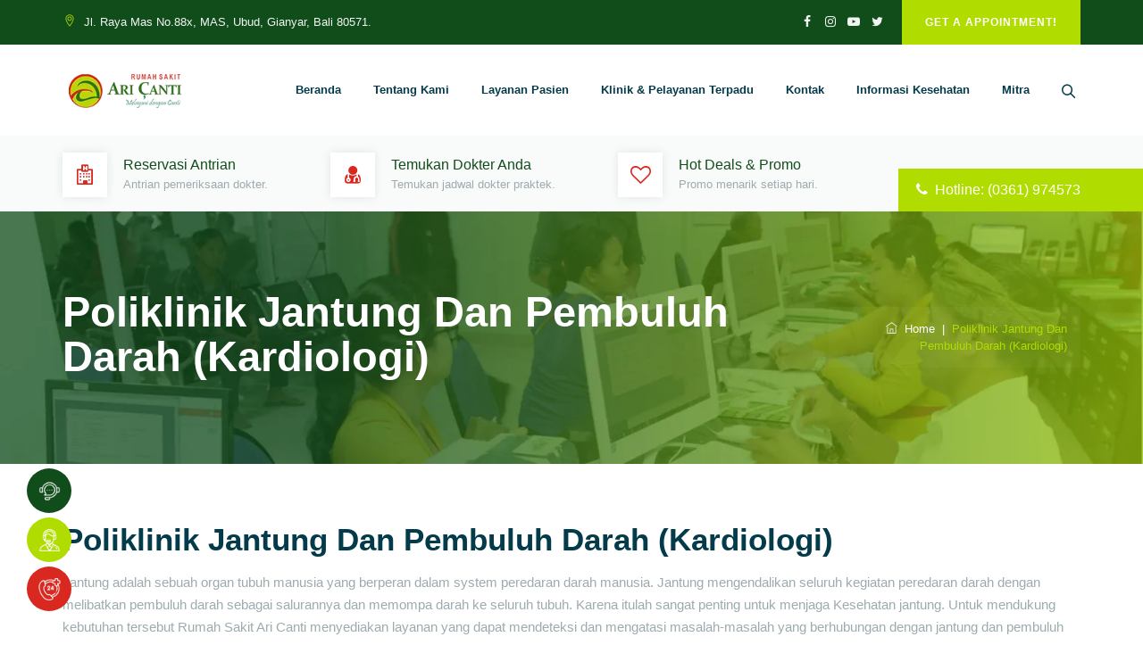

--- FILE ---
content_type: text/css
request_url: https://aricantihospital.com/wp-content/litespeed/ucss/09ad702f8f8ddb7d869d06ebe9bd3204.css?ver=481b5
body_size: 8074
content:
ol,ul{box-sizing:border-box}.wp-block-social-links{background:0 0;box-sizing:border-box;margin-left:0;padding-left:0;padding-right:0;text-indent:0;font-size:24px}.wp-block-social-links .wp-social-link a,.wp-block-social-links .wp-social-link a:hover{border-bottom:0;box-shadow:none;text-decoration:none}.wp-block-social-links .wp-social-link svg{height:1em;width:1em}.wp-block-social-link{border-radius:9999px;display:block;height:auto}@media not (prefers-reduced-motion){.wp-block-social-link{transition:transform .1s ease}}.wp-block-social-link a{align-items:center;display:flex;line-height:0}.wp-block-social-link:hover{transform:scale(1.1)}.wp-block-social-links .wp-block-social-link.wp-social-link{display:inline-block;margin:0;padding:0}.wp-block-social-links .wp-block-social-link.wp-social-link .wp-block-social-link-anchor,.wp-block-social-links .wp-block-social-link.wp-social-link .wp-block-social-link-anchor svg,.wp-block-social-links .wp-block-social-link.wp-social-link .wp-block-social-link-anchor:active,.wp-block-social-links .wp-block-social-link.wp-social-link .wp-block-social-link-anchor:hover,.wp-block-social-links .wp-block-social-link.wp-social-link .wp-block-social-link-anchor:visited{color:currentColor;fill:currentColor}:where(.wp-block-social-links:not(.is-style-logos-only)) .wp-social-link{background-color:#f0f0f0;color:#444}:where(.wp-block-social-links:not(.is-style-logos-only)) .wp-social-link-facebook{background-color:#0866ff;color:#fff}:where(.wp-block-social-links:not(.is-style-logos-only)) .wp-social-link-instagram{background-color:#f00075;color:#fff}:where(.wp-block-social-links:not(.is-style-logos-only)) .wp-social-link-tiktok{background-color:#000;color:#fff}:where(.wp-block-social-links:not(.is-style-logos-only)) .wp-social-link-youtube{background-color:red;color:#fff}:root :where(.wp-block-social-links .wp-social-link a){padding:.25em}.entry-content{counter-reset:footnotes}:root{--wp--preset--font-size--normal:16px;--wp--preset--font-size--huge:42px}.screen-reader-text{border:0;clip-path:inset(50%);margin:-1px;padding:0;word-wrap:normal!important}.screen-reader-text:focus{background-color:#ddd;clip-path:none;color:#444;display:block;font-size:1em;height:auto;left:5px;line-height:normal;padding:15px 23px 14px;text-decoration:none;top:5px;width:auto;z-index:100000}:where(figure){margin:0 0 1em}@font-face{font-display:swap;font-family:"FontAwesome";src:url(/wp-content/themes/brivona/assets/font-awesome/fonts/fontawesome-webfont.eot?v=4.6.3);src:url(/wp-content/themes/brivona/assets/font-awesome/fonts/fontawesome-webfont.eot?#iefix&v=4.6.3)format("embedded-opentype"),url(/wp-content/themes/brivona/assets/font-awesome/fonts/fontawesome-webfont.woff2?v=4.6.3)format("woff2"),url(/wp-content/themes/brivona/assets/font-awesome/fonts/fontawesome-webfont.woff?v=4.6.3)format("woff"),url(/wp-content/themes/brivona/assets/font-awesome/fonts/fontawesome-webfont.ttf?v=4.6.3)format("truetype"),url(/wp-content/themes/brivona/assets/font-awesome/fonts/fontawesome-webfont.svg?v=4.6.3#fontawesomeregular)format("svg");font-weight:400;font-style:normal}@font-face{font-display:swap;font-family:"themify";src:url(/wp-content/themes/brivona/assets/themify-icons/fonts/themify.eot?-fvbane);src:url(/wp-content/themes/brivona/assets/themify-icons/fonts/themify.eot?#iefix-fvbane)format("embedded-opentype"),url(/wp-content/themes/brivona/assets/themify-icons/fonts/themify.woff?-fvbane)format("woff"),url(/wp-content/themes/brivona/assets/themify-icons/fonts/themify.ttf?-fvbane)format("truetype"),url(/wp-content/themes/brivona/assets/themify-icons/fonts/themify.svg?-fvbane#themify)format("svg");font-weight:400;font-style:normal}.fa,[class*=" ti-"]{-webkit-font-smoothing:antialiased;-moz-osx-font-smoothing:grayscale}[class*=" ti-"]{font-family:"themify";speak:none;font-style:normal;font-weight:400;font-variant:normal;text-transform:none;line-height:1}.ti-location-pin:before{content:""}.ti-home:before{content:""}@font-face{font-display:swap;font-family:"FontAwesome";src:url(/wp-content/themes/brivona/assets/font-awesome/fonts/fontawesome-webfont.eot?v=4.6.3);src:url(/wp-content/themes/brivona/assets/font-awesome/fonts/fontawesome-webfont.eot?#iefix&v=4.6.3)format("embedded-opentype"),url(/wp-content/themes/brivona/assets/font-awesome/fonts/fontawesome-webfont.woff2?v=4.6.3)format("woff2"),url(/wp-content/themes/brivona/assets/font-awesome/fonts/fontawesome-webfont.woff?v=4.6.3)format("woff"),url(/wp-content/themes/brivona/assets/font-awesome/fonts/fontawesome-webfont.ttf?v=4.6.3)format("truetype"),url(/wp-content/themes/brivona/assets/font-awesome/fonts/fontawesome-webfont.svg?v=4.6.3#fontawesomeregular)format("svg");font-weight:400;font-style:normal}.fa{display:inline-block;font:14px/1 FontAwesome;font-size:inherit;text-rendering:auto}.fa-envelope-o:before{content:""}.fa-heart-o:before{content:""}.fa-phone:before{content:""}.fa-user-md:before{content:""}.fa-hospital-o:before{content:""}.tooltip-bottom:before{margin-bottom:0;border-top-color:transparent}.tooltip-bottom:after,.tooltip-bottom:before{top:100%;bottom:auto;left:50%}.tooltip-bottom:before{margin-top:-12px;border-bottom-color:#000;border-bottom-color:rgba(51,51,51,.9)}.tooltip-bottom:focus:after,.tooltip-bottom:focus:before,.tooltip-bottom:hover:after,.tooltip-bottom:hover:before{-webkit-transform:translateY(12px);-moz-transform:translateY(12px);transform:translateY(12px)}@media (min-width:768px){.multi-columns-row .col-sm-6:nth-child(2n+3){clear:left}}@media (min-width:992px){.multi-columns-row .col-sm-6:nth-child(2n+3){clear:none}}@font-face{font-display:swap;font-family:flexslider-icon;src:url(/wp-content/plugins/js_composer/assets/lib/flexslider/fonts/flexslider-icon.eot);src:url(/wp-content/plugins/js_composer/assets/lib/flexslider/fonts/flexslider-icon.eot?#iefix)format("embedded-opentype"),url(/wp-content/plugins/js_composer/assets/lib/flexslider/fonts/flexslider-icon.woff)format("woff"),url(/wp-content/plugins/js_composer/assets/lib/flexslider/fonts/flexslider-icon.ttf)format("truetype"),url(/wp-content/plugins/js_composer/assets/lib/flexslider/fonts/flexslider-icon.svg#flexslider-icon)format("svg");font-weight:400;font-style:normal}@font-face{font-display:swap;font-family:"tm-brivona-icons";src:url(/wp-content/themes/brivona/assets/tm-brivona-icons/font/tm-brivona-icons.eot?35740882);src:url(/wp-content/themes/brivona/assets/tm-brivona-icons/font/tm-brivona-icons.eot?35740882#iefix)format("embedded-opentype"),url(/wp-content/themes/brivona/assets/tm-brivona-icons/font/tm-brivona-icons.woff2?35740882)format("woff2"),url(/wp-content/themes/brivona/assets/tm-brivona-icons/font/tm-brivona-icons.woff?35740882)format("woff"),url(/wp-content/themes/brivona/assets/tm-brivona-icons/font/tm-brivona-icons.ttf?35740882)format("truetype"),url(/wp-content/themes/brivona/assets/tm-brivona-icons/font/tm-brivona-icons.svg?35740882#tm-brivona-icons)format("svg");font-weight:400;font-style:normal}[class^=tm-brivona-icon-]:before{font-family:"tm-brivona-icons";font-style:normal;font-weight:400;speak:none;display:inline-block;text-decoration:inherit;width:1em;margin-right:.2em;text-align:center;font-variant:normal;text-transform:none;line-height:1em;margin-left:.2em;-webkit-font-smoothing:antialiased;-moz-osx-font-smoothing:grayscale}.tm-brivona-icon-facebook:before{content:""}.tm-brivona-icon-instagram:before{content:""}.tm-brivona-icon-twitter:before{content:""}.tm-brivona-icon-youtube:before{content:""}.tm-brivona-icon-search:before{content:""}.tm-brivona-icon-angle-up:before{content:""}@font-face{font-display:swap;font-family:"Flaticon";src:url(/wp-content/themes/brivona/assets/themetechmount-brivona-extra-icons/font/Flaticon.eot);src:url(/wp-content/themes/brivona/assets/themetechmount-brivona-extra-icons/font/Flaticon.eot?#iefix)format("embedded-opentype"),url(/wp-content/themes/brivona/assets/themetechmount-brivona-extra-icons/font/Flaticon.woff)format("woff"),url(/wp-content/themes/brivona/assets/themetechmount-brivona-extra-icons/font/Flaticon.ttf)format("truetype"),url(/wp-content/themes/brivona/assets/themetechmount-brivona-extra-icons/font/Flaticon.svg#Flaticon)format("svg");font-weight:400;font-style:normal}@media screen and (-webkit-min-device-pixel-ratio:0){@font-face{font-display:swap;font-family:"Flaticon";src:url(/wp-content/themes/brivona/assets/themetechmount-brivona-extra-icons/font/Flaticon.svg#Flaticon)format("svg")}}@font-face{font-display:swap;font-family:"slick";font-weight:400;font-style:normal;src:url(/wp-content/themes/brivona/assets/slick/fonts/slick.eot);src:url(/wp-content/themes/brivona/assets/slick/fonts/slick.eot?#iefix)format("embedded-opentype"),url(/wp-content/themes/brivona/assets/slick/fonts/slick.woff)format("woff"),url(/wp-content/themes/brivona/assets/slick/fonts/slick.ttf)format("truetype"),url(/wp-content/themes/brivona/assets/slick/fonts/slick.svg#slick)format("svg")}.vc_row:after,.vc_row:before{content:" ";display:table}.vc_row:after{clear:both}.vc_column_container{width:100%}.vc_row{margin-left:-15px;margin-right:-15px}.vc_col-sm-12,.vc_col-sm-4{position:relative;min-height:1px;padding-left:15px;padding-right:15px;-webkit-box-sizing:border-box;-moz-box-sizing:border-box;box-sizing:border-box}@media (min-width:768px){.vc_col-sm-12,.vc_col-sm-4{float:left}.vc_col-sm-12{width:100%}.vc_col-sm-4{width:33.33333333%}}@font-face{font-display:swap;font-family:vcpb-plugin-icons;src:url(/wp-content/plugins/js_composer/assets/fonts/vc_icons_v2/fonts/vcpb-plugin-icons.eot?f6ud62);src:url(/wp-content/plugins/js_composer/assets/fonts/vc_icons_v2/fonts/vcpb-plugin-icons.eot?f6ud62#iefix)format("embedded-opentype"),url(/wp-content/plugins/js_composer/assets/fonts/vc_icons_v2/fonts/vcpb-plugin-icons.ttf?f6ud62)format("truetype"),url(/wp-content/plugins/js_composer/assets/fonts/vc_icons_v2/fonts/vcpb-plugin-icons.woff?f6ud62)format("woff"),url(/wp-content/plugins/js_composer/assets/fonts/vc_icons_v2/fonts/vcpb-plugin-icons.svg?f6ud62#vcpb-plugin-icons)format("svg");font-weight:400;font-style:normal}#content .wpb_text_column :last-child,#content .wpb_text_column p:last-child,.wpb_text_column :last-child,.wpb_text_column p:last-child{margin-bottom:0}.wpb_content_element{margin-bottom:35px}.vc_column-inner::after,.vc_column-inner::before{content:" ";display:table}.vc_column-inner::after{clear:both}.vc_column_container{padding-left:0;padding-right:0}.vc_column_container>.vc_column-inner{box-sizing:border-box;padding-left:15px;padding-right:15px;width:100%}.vc_separator .vc_icon_element:not(.vc_icon_element-have-style)+h4{padding-left:0}.wpb_single_image img{height:auto;max-width:100%;vertical-align:top}.wpb_single_image .vc_single_image-wrapper{display:inline-block;vertical-align:top;max-width:100%}.wpb_single_image.vc_align_center{text-align:center}.wpb_single_image .vc_figure{display:inline-block;vertical-align:top;margin:0;max-width:100%}@font-face{font-display:swap;font-family:vc_grid_v1;src:url(/wp-content/plugins/js_composer/assets/fonts/vc_grid/vc_grid_v1.eot?-9hbgac);src:url(/wp-content/plugins/js_composer/assets/fonts/vc_grid/vc_grid_v1.eot?#iefix-9hbgac)format("embedded-opentype"),url(/wp-content/plugins/js_composer/assets/fonts/vc_grid/vc_grid_v1.woff?-9hbgac)format("woff"),url(/wp-content/plugins/js_composer/assets/fonts/vc_grid/vc_grid_v1.ttf?-9hbgac)format("truetype"),url(/wp-content/plugins/js_composer/assets/fonts/vc_grid/vc_grid_v1.svg?-9hbgac#vc_grid_v1)format("svg");font-weight:400;font-style:normal}html{font-size:10px;-webkit-tap-highlight-color:transparent;font-family:sans-serif;-webkit-text-size-adjust:100%;-ms-text-size-adjust:100%}body{background-color:#fff;margin:0}a:active,a:hover{outline:0}svg:not(:root){overflow:hidden}button{text-transform:none}button::-moz-focus-inner,input::-moz-focus-inner{border:0;padding:0}input[type=search]::-webkit-search-cancel-button,input[type=search]::-webkit-search-decoration{-webkit-appearance:none}@media print{*,:after,:before{color:#000!important;text-shadow:none!important;background:0 0!important;-webkit-box-shadow:none!important;box-shadow:none!important}a,a:visited{text-decoration:underline}a[href]:after{content:" ("attr(href)")"}a[href^="#"]:after{content:""}img{page-break-inside:avoid;max-width:100%!important}h2,h3,p{orphans:3;widows:3}h2,h3{page-break-after:avoid}}@font-face{font-display:swap;font-family:"Glyphicons Halflings";src:url(/wp-content/themes/brivona/fonts/glyphicons-halflings-regular.eot);src:url(/wp-content/themes/brivona/fonts/glyphicons-halflings-regular.eot?#iefix)format("embedded-opentype"),url(/wp-content/themes/brivona/fonts/glyphicons-halflings-regular.woff2)format("woff2"),url(/wp-content/themes/brivona/fonts/glyphicons-halflings-regular.woff)format("woff"),url(/wp-content/themes/brivona/fonts/glyphicons-halflings-regular.ttf)format("truetype"),url(/wp-content/themes/brivona/fonts/glyphicons-halflings-regular.svg#glyphicons_halflingsregular)format("svg")}*,:after,:before,input[type=search]{-webkit-box-sizing:border-box;-moz-box-sizing:border-box;box-sizing:border-box}a{color:#337ab7;text-decoration:none;background-color:transparent}a:focus{outline:5px auto -webkit-focus-ring-color;outline-offset:-2px}img{vertical-align:middle;border:0}h1,h2,h3,h4,h5,input[type=search]{font-family:inherit;color:inherit}h1{font-size:36px}h2{font-size:30px}h3{font-size:24px}h4{font-size:18px}h5{font-size:14px}h1,h2,h3,h4,h5,p{margin:0 0 15px}.small{font-size:85%}ul ul{margin-bottom:0}.container{padding-right:15px;padding-left:15px;margin-right:auto;margin-left:auto}@media (min-width:768px){.container{width:750px}}@media (min-width:992px){.container{width:970px}}@media (min-width:1200px){.container{width:1170px}}.row{margin-right:-15px;margin-left:-15px}.col-lg-3,.col-lg-4,.col-lg-9,.col-md-3,.col-md-4,.col-md-9,.col-sm-12,.col-sm-4,.col-sm-5,.col-sm-6,.col-xs-12{position:relative;min-height:1px;padding-right:15px;padding-left:15px}.col-xs-12{float:left;width:100%}@media (min-width:768px){.col-sm-12,.col-sm-4,.col-sm-5,.col-sm-6{float:left}.col-sm-12{width:100%}.col-sm-6{width:50%}.col-sm-5{width:41.66666667%}.col-sm-4{width:33.33333333%}}@media (min-width:992px){.col-md-3,.col-md-4,.col-md-9{float:left}.col-md-9{width:75%}.col-md-4{width:33.33333333%}.col-md-3{width:25%}}@media (min-width:1200px){.col-lg-3,.col-lg-4,.col-lg-9{float:left}.col-lg-9{width:75%}.col-lg-4{width:33.33333333%}.col-lg-3{width:25%}}input[type=search]{-webkit-appearance:textfield;-webkit-transition:border linear .2s,box-shadow linear .2s;-moz-transition:border linear .2s,box-shadow linear .2s;-o-transition:border linear .2s,box-shadow linear .2s;transition:border linear .2s,box-shadow linear .2s;-webkit-border-radius:3px;-moz-border-radius:3px;border-radius:0;vertical-align:middle;width:100%;color:#242424;padding:10px 15px;font-weight:400;background-color:#fff;text-transform:inherit;border:1px solid #f2f2f2;font-size:15px;outline:0;line-height:inherit}.container:after,.container:before,.row:after,.row:before{display:table;content:" "}.container:after,.row:after{clear:both}.hide{display:none!important}@-ms-viewport{width:device-width}article,aside,figure,footer,header,main,nav,section{display:block}figure{margin:0}button,input{font:inherit;margin:0}button{overflow:visible;-webkit-appearance:button}button,input{max-width:100%}.menu-item-has-children a:after{-moz-osx-font-smoothing:grayscale;-webkit-font-smoothing:antialiased;display:inline-block;font-family:"Genericons";font-size:16px;font-style:normal;font-variant:normal;font-weight:400;line-height:1;speak:none;text-align:center;text-decoration:inherit;text-transform:none;vertical-align:top}body,button,input{font-family:Merriweather,Georgia,serif;font-size:1rem;line-height:1.75}body,input{color:#1a1a1a;font-size:16px}h1,h2,h3,h4,h5{clear:both;font-weight:700;text-rendering:optimizeLegibility;line-height:1.3}em,i{font-style:italic}ol,ul{margin:16px 0;padding:0 0 0 25px}ul li ul{list-style-type:circle}nav ul{list-style:none;list-style-image:none}li>ul{margin:0}.entry-content:after,.entry-content:before,.site-content:after,.site-content:before,.site-main>article:after,.site-main>article:before{content:"";display:table}.entry-content:after,.site-content:after,.site-main>article:after{clear:both}@media print{.main-navigation,button,form,input{display:none}.entry-content h4,body{font-size:12pt}.entry-content h2,.site-title{font-size:17.25pt}.site-description{display:block}.entry-title{font-size:24.75pt;line-height:1.2727272727;margin-bottom:1.696969697em}.entry-content h3{font-size:14.25pt}.site-description,.site-info{font-size:9.75pt}.site,body{background:0 0!important}.site-branding .site-title a,body{color:#1a1a1a!important}.site-description,.site-info,.site-info a{color:#686868!important}a{color:#007acc!important}.entry-content a{box-shadow:none;border-bottom:1px solid #007acc!important}.site{margin:5%}.site-header{padding:0 0 1.75em}.site-branding{margin-top:0;margin-bottom:1.75em}.site-main,.site-main>article{margin-bottom:3.5em}.entry-content,.entry-header{margin-right:0;margin-left:0}.site-footer{padding:0}}.entry-content img,.widget img{max-width:100%}.widget img{height:auto}.entry-content img,img[class*=attachment-]{height:auto}a,a:active,a:focus,a:hover{text-decoration:none;color:inherit;outline:0}.screen-reader-text{clip:rect(1px,1px,1px,1px);position:absolute!important;height:1px;width:1px;overflow:hidden}.tm-vc_icon_element{line-height:0;font-size:14px;margin-bottom:35px}.tm-vc_icon_element.tm-vc_icon_element-outer{box-sizing:border-box;text-align:center}.tm-vc_icon_element.tm-vc_icon_element-outer.tm-vc_icon_element-align-left{text-align:left}.tm-vc_icon_element.tm-vc_icon_element-outer .tm-vc_icon_element-inner{text-align:center;display:inline-block;border:2px solid transparent;width:4em;height:4em;box-sizing:content-box;position:relative}.tm-vc_icon_element.tm-vc_icon_element-outer .tm-vc_icon_element-inner .tm-vc_icon_element-icon{font-size:2.15em;font-style:normal;font-weight:400;line-height:1!important;font-size-adjust:none;font-stretch:normal;-webkit-font-feature-settings:normal;font-feature-settings:normal;-webkit-font-language-override:normal;font-language-override:normal;-webkit-font-kerning:auto;font-kerning:auto;font-synthesis:weight style;font-variant:normal;text-rendering:auto;display:inline-block;position:absolute;top:50%;left:50%;-webkit-transform:translate(-50%,-50%);-ms-transform:translate(-50%,-50%);-o-transform:translate(-50%,-50%);transform:translate(-50%,-50%)}.tm-vc_icon_element.tm-vc_icon_element-outer .tm-vc_icon_element-inner .tm-vc_icon_element-icon:before{font-style:normal;font-weight:400;display:inline-block;text-decoration:inherit;width:inherit;height:inherit;font-size:1em;text-align:center;text-rendering:optimizelegibility}.tm-vc_icon_element.tm-vc_icon_element-outer .tm-vc_icon_element-inner.tm-vc_icon_element-size-sm{max-width:100%!important;line-height:1.6em!important}.tm-vc_icon_element.tm-vc_icon_element-outer .tm-vc_icon_element-inner.tm-vc_icon_element-size-sm.tm-vc_icon_element-have-style-inner{width:3.15em!important;height:3.15em!important}.tm-vc_icon_element.tm-vc_icon_element-outer .tm-vc_icon_element-inner.tm-vc_icon_element-size-sm .tm-vc_icon_element-icon{font-size:1.8em!important}.tm-vc_icon_element.tm-vc_icon_element-outer .tm-vc_icon_element-inner.tm-vc_icon_element-color-white .tm-vc_icon_element-icon{color:#fff}.tm-vc_icon_element.tm-vc_icon_element-outer .tm-vc_icon_element-inner.tm-vc_icon_element-background-color-white.tm-vc_icon_element-outline{border-color:#fff}.tm-vc_btn3-container{display:block;margin-bottom:21.74px;max-width:100%}.tm-vc_btn3-container.tm-vc_btn3-inline{display:inline-block;vertical-align:top}.tm-vc_general.tm-vc_btn3{display:inline-block;margin-bottom:0;text-align:center;vertical-align:middle;cursor:pointer;background-image:none;background-color:transparent;color:#5472d2;border:1px solid transparent;box-sizing:border-box;word-wrap:break-word;-webkit-user-select:none;-moz-user-select:none;-ms-user-select:none;user-select:none;position:relative;top:0;-webkit-transition:all .2s ease-in-out;transition:all .2s ease-in-out;line-height:normal;font-size:14px;padding:14px 20px}.tm-vc_general.tm-vc_btn3:active,.tm-vc_general.tm-vc_btn3:focus{outline:0}.tm-vc_general.tm-vc_btn3:focus,.tm-vc_general.tm-vc_btn3:hover{border:1px solid transparent;text-decoration:none;color:#4868cf}.tm-vc_btn3.tm-vc_btn3-shape-square{border-radius:0}.tm-vc_btn3.tm-vc_btn3-shape-rounded{border-radius:3px}.tm-vc_btn3.tm-vc_btn3-size-sm{font-size:14px;padding:10px 24px}.tm-vc_btn3.tm-vc_btn3-size-md{padding:13px 30px}.tm-vc_btn3-container.tm-vc_btn3-center{text-align:center}.tm-vc_cta3-container{margin-bottom:35px;margin-left:auto;margin-right:auto}.tm-vc_cta3-container::after,.tm-vc_cta3-container::before{display:table;content:" "}.tm-vc_general.tm-vc_cta3{border:1px solid transparent;font-size:1em;padding:28px;word-wrap:break-word}.tm-vc_general.tm-vc_cta3 .tm-vc_cta3-content{vertical-align:top}.tm-vc_general.tm-vc_cta3 .tm-vc_cta3-content>:last-child,.tm-vc_general.tm-vc_cta3 .tm-vc_cta3-icons>:last-child{margin-bottom:0}.tm-vc_general.tm-vc_cta3 .tm-vc_cta3-icons{vertical-align:middle}.tm-vc_general.tm-vc_cta3 h2,.tm-vc_general.tm-vc_cta3 h4{margin-top:0;margin-left:0;margin-right:0}.tm-vc_general.tm-vc_cta3.tm-vc_cta3-align-left .tm-vc_cta3-content{text-align:left}.tm-vc_general.tm-vc_cta3.tm-vc_cta3-icons-left .tm-vc_cta3-icons{display:table-cell}.tm-vc_general.tm-vc_cta3.tm-vc_cta3-icons-left .tm-vc_cta3_content-container{display:table-cell;padding-left:1em}.tm-sbox.tm-sbox-iconalign-left-spacing .tm-vc_general.tm-vc_cta3.tm-vc_cta3-icons-left .tm-vc_cta3_content-container{padding-left:1em}.tm-vc_cta3.tm-vc_cta3-icon-size-sm .tm-vc_icon_element .tm-vc_icon_element-inner{height:2em;width:2em}.tm-vc_icon_element.tm-vc_icon_element-outer .tm-vc_icon_element-inner,.tm-vc_icon_element.tm-vc_icon_element-outer .tm-vc_icon_element-inner .tm-vc_icon_element-icon{transition:all .4s ease-in-out;-moz-transition:all .4s ease-in-out;-webkit-transition:all .4s ease-in-out;-o-transition:all .4s ease-in-out}.site-content-wrapper{position:relative;z-index:7}.entry-content a,.site-content-wrapper a,footer a{-webkit-transition:all .3s ease 0s;-moz-transition:all .3s ease 0s;-ms-transition:all .3s ease 0s;-o-transition:all .3s ease 0s;transition:all .3s ease 0s}.tm-hide{display:none}.tm-wrap{display:table;width:100%}.site-title a,.tm-wrap-cell{display:table-cell;vertical-align:middle}.tm-align-right{text-align:right}.themetechmount-topbar-wrapper.tm-bgcolor-darkgrey,.tm-bg.tm-bgcolor-darkgrey .tm-bg-layer,.tm-bgcolor-darkgrey{background-color:#114d1a}.tm-bgcolor-white{background-color:#fff}input[type=search]:focus{background-color:transparent}#totop,button{border-radius:0}button{display:inline-block;font-size:14px;font-weight:500;padding:12px 35px;border:2px solid transparent;-webkit-transition:all .25s ease;transition:all .25s ease;cursor:pointer;outline:0!important;-webkit-font-smoothing:antialiased}.tm-bg.tm-bgimage-yes>.tm-bg-layer{opacity:.97}.tm-titlebar-wrapper.tm-bg.tm-bgimage-yes>.tm-bg-layer{opacity:.75}.tm-titlebar-wrapper.tm-bg.tm-bgimage-yes.tm-bgcolor-custom>.tm-bg-layer{opacity:1}.tm-bg{position:relative}.tm-bg-layer,.tm-titlebar-wrapper .tm-titlebar-wrapper-bg-layer{position:absolute;height:100%;width:100%;top:0;left:0}.tm-bgcolor-transparent,.tm-bgcolor-transparent>.tm-bg-layer{background-color:transparent!important}.site header,.site-header,.site-header-main,.tm-header-block,.vc_column-inner>.wpb_wrapper{position:relative}#totop{font-weight:900;position:fixed;display:none;right:34px;bottom:34px;z-index:999;height:0;width:0;font-size:0;line-height:25px;padding-top:6px;-webkit-transition:all .2s ease-in-out;transition:all .2s ease-in-out}#totop:hover{background-color:#033a49}.site-branding,body .tm-header-style-classicinfo .tm-info-widget,body.themetechmount-sidebar-right .site-content-wrapper #primary.content-area{float:left}.headerlogo img{max-height:35px;width:auto;display:inline-block}.site-title a.home-link:hover,a.home-link:hover,button{text-decoration:none}#totop,.site-title{color:#fff;text-align:center}.site-title{font-size:33px;font-weight:700;line-height:1;margin:0;display:table;vertical-align:middle;width:100%;height:100%}.site-description{display:none}#site-header-menu #site-navigation .tm-header-icon a{font-size:15px}.tm-header-icons .tm-header-search-link a i:before{font-weight:600}.tm-header-icons .tm-header-search-link a{position:relative;border:0;border-radius:3px;height:27px;width:27px;line-height:27px;display:inline-block;vertical-align:middle;text-align:center;background-color:transparent}.tm-header-style-classicinfo .tm-info-widget{position:relative;float:right;text-align:right;vertical-align:middle;display:table}.tm-header-style-classicinfo .header-widget{display:table-cell;position:relative;vertical-align:middle;height:100%;margin:0;padding-right:0}.tm-header-style-classicinfo .header-widget .header-content,.tm-header-style-classicinfo .header-widget .header-icon{display:table-cell;vertical-align:middle;padding:0;text-align:left}.tm-header-style-classicinfo .header-widget .header-widget-main{margin-right:70px}.tm-header-style-classicinfo .header-widget .header-content{padding-left:18px}.tm-header-style-classicinfo .header-widget:last-child .header-widget-main{margin-right:0}.tm-header-style-classicinfo .header-widget .header-icon i{font-size:23px;line-height:50px}.tm-header-style-classicinfo .header-widget .header-icon i.fa{line-height:50px}.tm-header-style-classicinfo .header-widget .header-icon .icon{width:50px;height:50px;text-align:center;float:none;background-color:#fff;-webkit-box-shadow:0 0 10px 0 rgba(3,59,74,.1);-moz-box-shadow:0 0 10px 0 rgba(3,59,74,.1);box-shadow:0 0 10px 0 rgba(3,59,74,.1)}.tm-header-style-classicinfo .header-widget h3{font-size:16px;font-weight:500;line-height:21px;color:#114d1a;margin-top:0;margin-bottom:0}.tm-header-style-classicinfo .header-widget h5{font-size:13px;font-weight:400;color:#9dabaf;line-height:23px;margin-top:0;margin-bottom:0}.tm-bgcolor-white .tm-header-icons .tm-header-search-link a{border:0}.tm-header-style-classicinfo .site-header{z-index:12}.tm-header-style-classicinfo .tm-divcontent-wrapper{position:relative;background-color:#f9fafa;left:auto;right:auto;float:none;text-align:center;width:100%;z-index:9}.tm-header-style-classicinfo .tm-divcontent-wrapper .tm-container-for-header{position:relative;padding-top:19px;padding-bottom:16px}.tm-header-style-classicinfo .tm-phone span.icon{padding-right:8px}.tm-header-style-classicinfo .tm-vc_btn3-container,.tm-topbar-content .tm-wrap-cell div.tm-vc_btn3-container{margin-bottom:0}.themetechmount-topbar-wrapper .social-icons li>a{border:0;width:20px;height:25px;line-height:25px;font-size:14px;font-weight:500;transition:all .3s ease-in-out;-moz-transition:all .3s ease-in-out;-webkit-transition:all .3s ease-in-out;-o-transition:all .3s ease-in-out}.tm-topbar-content .tm-wrap-cell div,.top-contact i,.top-contact li{display:inline-block}.themetechmount-topbar-inner{line-height:48px}.top-contact{list-style:none;margin:0;padding:0;font-size:13px;display:inline-block;position:relative;line-height:50px;vertical-align:top}.top-contact i{margin-right:5px;width:15px;height:15px;border:0;border-radius:50%;text-align:center;line-height:24px;font-size:14px}.top-contact li{padding-left:10px;padding-right:10px;z-index:1}.top-contact li:first-child{padding-left:0}.tm-titlebar-main .breadcrumb-wrapper span:last-child,.top-contact li:last-child{padding-right:0}.tm-topbar-content .tm-wrap-cell div,.top-contact li{position:relative}.tm-topbar-content .tm-wrap-cell div{padding-left:15px}.tm-bgcolor-darkgrey .tm-topbar-content .tm-wrap-cell div .tm-vc_btn3:hover{background-color:#fff;color:#202020}.top-contact li:last-child:after{right:0}.tm-topbar-content .tm-wrap-cell div:before,.top-contact li:before{right:auto;left:0}.themetechmount-topbar-wrapper .tm-vc_btn3.tm-vc_btn3-size-md{padding:14px 25px;font-size:12px;vertical-align:top;line-height:20px}.tm-textcolor-white .tm-topbar-content .tm-wrap-cell div:before,.tm-textcolor-white .top-contact li:after,.tm-textcolor-white .top-contact li:before,.tm-textcolor-white .top-contact li:first-child:before,.tm-textcolor-white .top-contact li:last-child:after,.tm-textcolor-white.themetechmount-topbar-wrapper .social-icons li:after,.tm-textcolor-white.themetechmount-topbar-wrapper .social-icons li:first-child:before{background-color:rgba(255,255,255,.35)}.tm-bgcolor-skincolor.tm-textcolor-white a:hover{color:#36302e}.themetechmount-topbar-wrapper .social-icons li{position:relative;min-width:auto;padding:0;margin:0 3px}.tm-topbar-content .tm-wrap-cell .themetechmount-social-links-wrapper{padding-right:0}.tm-titlebar-wrapper .tm-titlebar-inner-wrapper{padding:0;display:table;width:100%}.tm-titlebar-main{text-align:center;vertical-align:middle;display:table-cell}.tm-titlebar-wrapper{position:relative;z-index:1}.tm-titlebar-align-left .tm-titlebar-main{text-align:left}.tm-titlebar-wrapper .entry-header{margin-bottom:0;position:relative}.tm-titlebar-wrapper .breadcrumb-wrapper a{color:#888;-webkit-transition:all .3s ease 0s;-moz-transition:all .3s ease 0s;-ms-transition:all .3s ease 0s;-o-transition:all .3s ease 0s;transition:all .3s ease 0s}.tm-bread-sep{position:relative;top:0}.tm-titlebar-wrapper .breadcrumb-wrapper a:hover{text-decoration:none}.tm-titlebar-wrapper{background-size:100%;background-position:50%0;background-repeat:repeat repeat}.tm-titlebar-align-left .tm-titlebar-main-inner{display:table;width:100%}.tm-titlebar-align-left .breadcrumb-wrapper,.tm-titlebar-align-left .entry-title-wrapper{display:table-cell}.tm-titlebar-align-left .breadcrumb-wrapper{text-align:right;vertical-align:middle}.tm-titlebar-wrapper .breadcrumb-wrapper{font-size:13px;color:#999}.entry-title-wrapper .entry-title{margin:0 0 6px;position:relative;display:inline-block}.tm-titlebar-align-left .entry-title-wrapper .entry-title{padding-left:0}.tm-titlebar-align-left .breadcrumb-wrapper>.container{padding-right:0}.tm-titlebar-wrapper .breadcrumb-wrapper .breadcrumb-wrapper-inner{background-color:rgba(255,255,255,.03);padding:15px;display:inline-block}.tm-textcolor-white .tm-titlebar-main .breadcrumb-wrapper,.tm-textcolor-white .tm-titlebar-main .breadcrumb-wrapper a,.tm-textcolor-white .tm-titlebar-main .breadcrumb-wrapper a:hover,.tm-textcolor-white .tm-titlebar-main .entry-title{color:#fff}.tm-titlebar-wrapper:not(.tm-breadcrumb-on-bottom) .tm-titlebar-main .breadcrumb-wrapper .container,.tm-titlebar-wrapper:not(.tm-breadcrumb-on-bottom) .tm-titlebar-main .entry-title-wrapper .container{width:auto}.tm-titlebar-wrapper:not(.tm-breadcrumb-on-bottom) .tm-titlebar-main .entry-title-wrapper .container{padding-left:0}.bottom-footer-inner,.second-footer-inner{position:relative}.tm-footer2-left{padding-top:20px;padding-bottom:19px;font-size:14px}.col-sm-12.tm-footer2-left{line-height:25px;text-align:center}.widget ul{list-style-type:none;margin:0;padding:0}.widget{margin:35px 0;word-wrap:break-word}.footer .footer-rows .first-footer .first-footer-inner{padding:40px 0 33px}.footer.tm-bgcolor-darkgrey .footer-rows .footer-rows-inner div:nth-child(2).second-footer .second-footer-bg-layer,.footer.tm-bgcolor-darkgrey .tm-container-for-footer>div>.row .widget-area{border-color:rgba(255,255,255,.3)}.footer .widget{margin:60px 0 55px}.widget ul>li{padding:0 0 15px}.widget .widget-title{margin-bottom:32px;position:relative}.footer .widget .widget-title{margin-bottom:25px;display:inline-block;font-weight:500}.footer .widget ul>li{padding:0 0 12px}.site-footer .tm-sbox .tm-vc_cta3-content-header h2{margin-bottom:3px;font-size:20px;font-weight:500}.site-footer .tm-sbox.tm-sbox-iconalign-left-spacing .tm-vc_cta3-content-header h4{margin-bottom:0;font-size:14px}.site-footer .tm-sbox .tm-vc_icon_element.tm-vc_icon_element-outer .tm-vc_icon_element-inner.tm-vc_icon_element-size-sm.tm-vc_icon_element-have-style-inner{width:50px!important;height:50px!important}#site-header-menu #site-navigation div.nav-menu>ul{margin:0;padding:0}.tm-search-overlay{position:fixed;top:0;left:0;background:#114d1a;height:100%;width:100%;z-index:9999;visibility:hidden;-ms-filter:"progid:DXImageTransform.Microsoft.Alpha(Opacity=0)";-moz-opacity:0;-khtml-opacity:0;opacity:0;-webkit-transition:all .2s ease;-moz-transition:all .2s ease;-o-transition:all .2s ease;-ms-transition:all .2s ease;transition:all .2s ease}.tm-search-overlay .tm-search-outer,.tm-search-overlay .tm-site-searchform{position:absolute;-webkit-transition:all .6s ease 0s;-o-transition:all .6s ease 0s;transition:all .6s ease 0s}.tm-search-overlay .tm-site-searchform{top:auto;left:50%;width:700px;max-width:100%;margin-left:-350px;height:70px;line-height:70px;margin-top:40px}.tm-search-overlay .tm-search-outer{left:0;right:0;top:50%;margin:auto;clear:both;min-height:350px;border:2px solid rgba(255,255,255,.62);width:1000px;text-align:center;display:inline-block;padding:100px 20px}.tm-search-overlay .tm-search-outer .tm-form-title{display:block;font-size:45px;line-height:42px;clear:both;color:#fff}.tm-search-overlay .tm-site-searchform input[type=search]{background:0 0;border:0;color:#fff!important;padding:0 70px 0 18px;font-weight:400;font-size:15px;width:100%;color:rgba(255,255,255,.21);outline:0;height:60px;border:2px solid rgba(255,255,255,.95);margin:0;border-radius:0}.tm-site-searchform button{background:#fab442;color:#000;position:absolute;right:0;top:0;width:40px;height:38px;line-height:38px;text-align:center;display:block;outline:0;padding:0;font-size:12px}.tm-search-overlay .tm-site-searchform button{font-size:21px;position:absolute;right:0;top:0;background:0 0;width:70px;border:0;border-left:2px solid rgba(255,255,255,.95);height:59px;text-align:center;display:block;line-height:62px;color:#fff;margin-top:7px}.tm-search-overlay ::-webkit-input-placeholder{color:#fff}.tm-search-overlay :-moz-placeholder{color:#fff;opacity:1}.tm-search-overlay ::-moz-placeholder{color:#fff;opacity:1}.tm-search-overlay :-ms-input-placeholder{color:#fff}div .tm-sbox.tm-sbox-bgcolor-transparent>.tm-vc_cta3-container>.tm-vc_general{padding:0;border:0}.tm-sbox.tm-sbox-iconalign-left-spacing .tm-vc_cta3-icons-left.tm-vc_general.tm-vc_cta3{padding-left:3px}.tm-sbox .tm-vc_cta3-content-header h2{font-size:20px;line-height:28px;margin-bottom:10px;color:#114d1a}.tm-sbox .tm-vc_cta3-content-header h4{font-size:15px;color:#404142;line-height:28px;margin-bottom:8px}.tm-sbox.tm-sbox-iconalign-left-spacing .tm-vc_cta3-content-header h4{font-weight:400;line-height:15px;margin-bottom:10px}.tm-sbox .tm-vc_icon_element.tm-vc_icon_element-outer .tm-vc_icon_element-inner.tm-vc_icon_element-outline{border-width:1px}.tm-sbox .tm-vc_icon_element.tm-vc_icon_element-outer .tm-vc_icon_element-inner.tm-vc_icon_element-size-sm.tm-vc_icon_element-have-style-inner{width:4em!important;height:4em!important}.tm-sbox.tm-sbox-iconalign-left-spacing .tm-vc_cta3-icons-left.tm-vc_general.tm-vc_cta3 .tm-vc_cta3-icons{vertical-align:top}.tm-sbox-iconalign-left-spacing.tm-sbox-istyle-boxed-outline.tm-sbox .tm-vc_general.tm-vc_cta3:not(.tm-vc_cta3-icon-size-xl) .tm-vc_cta3-icons{padding-right:10px}.tm-sbox .tm-wrap-cell{display:block}.tm-sbox .tm-vc_general.tm-vc_cta3{border-color:transparent;background-color:transparent}.tm-sbox .tm-vc_cta3-container{z-index:3;position:relative;width:100%;margin-bottom:40px}.site,.tm-sbox{overflow:hidden}.vc_column_container>.vc_column-inner{position:relative}.site-main{padding-top:82px;z-index:10}.vc_row.container{padding:0}.themetechmount-sidebar-true .vc_row.container{width:auto;margin:0-15px}.site-main,.wpb_single_image .vc_figure{position:relative}.themetechmount-sidebar-true.page #primary .site-main{padding-bottom:40px}.themetechmount-sidebar-true .site-main{padding-top:65px}.tm-empty-sidebar:not(.themetechmount-sidebar-bothright,.themetechmount-sidebar-bothleft) #primary{margin:0 auto!important;float:none!important}body.themetechmount-sidebar-right.tm-empty-sidebar .site-content-wrapper #primary.content-area{padding-right:0!important;border-right:0;margin-right:0}.social-icons{list-style:none;margin:0;font-size:15px;padding:0}.social-icons li{display:inline-block!important;padding-left:0;min-width:23px;border:0}.social-icons li>a{width:33px;height:33px;line-height:33px;border-radius:50%;border:1px solid rgba(255,255,255,.75);text-align:center;display:block;background-color:transparent;font-size:14px}.tm-list.tm-list-textsize-large li{padding-bottom:10px;font-size:16px;font-weight:500}.entry-header .entry-title{font-size:22px}.tm-vc_btn3.tm-vc_btn3-size-md{font-size:13px}.tm-vc_general.tm-vc_btn3.tm-vc_btn3-color-skincolor:hover,button{background-color:#114d1a}.tm-bgcolor-darkgrey .tm-vc_general.tm-vc_btn3.tm-vc_btn3-style-flat.tm-vc_btn3-color-skincolor:hover{color:#114d1a;border-color:#fff;background-color:#fff}.tm-bgcolor-darkgrey .tm-custom-heading,.tm-bgcolor-skincolor .tm-custom-heading,.tm-textcolor-white a,.tm-vc_general.tm-vc_btn3.tm-vc_btn3-color-skincolor,.tm-vc_general.tm-vc_btn3.tm-vc_btn3-color-skincolor:hover,button{color:#fff}.tm-textcolor-white .tm-vc_cta3-content-header h2,.tm-textcolor-white h1,.tm-textcolor-white h2,.tm-textcolor-white h3,.tm-textcolor-white h4{color:#fff!important}.tm-textcolor-white .tm-vc_cta3-content-header h4{color:rgba(255,255,255,.9)!important}.tm-textcolor-white{color:rgba(255,255,255,.85)}.footer .tm-textcolor-white{color:rgba(255,255,255,.6)}.themetechmount-topbar-wrapper.tm-textcolor-white,.themetechmount-topbar-wrapper.tm-textcolor-white a{color:rgba(255,255,255,.95)}.tm-row.tm-bgimage-position-center_center{background-position:center center!important}.tm-sbox .tm-custom-heading a{color:#114d1a}.tm-zindex-0{z-index:unset}.tm-header-style-classicinfo .tm-phone,.tm-list .tm-list-li-content,.tm-search-overlay .tm-search-outer .tm-form-title{font-family:"Saira",Arial,Helvetica,sans-serif}.tm-header-style-classicinfo .header-widget h5,.tm-sbox .tm-vc_cta3-content-header h4{font-family:"Ubuntu",Tahoma,Geneva,sans-serif}.footer .footer-rows .second-footer.tm-textcolor-white .second-footer-inner{border-color:rgba(255,255,255,.06)}.themetechmount-sidebar-true.themetechmount-sidebar-right .site-content-inner,.tm-zindex-0{position:relative}body{counter-reset:section}.tm-vc_icon_element-icon.fa{font:14px/1 FontAwesome}::selection{color:#fff;background-color:#c3002f}::-moz-selection{color:#fff;background-color:#c3002f}@media (max-width:1200px){.main-holder{overflow:hidden}.vc_row.container{width:100%}}@media (max-width:991px){.site-footer .tm-sbox.tm-sbox-iconalign-left-spacing .tm-vc_general.tm-vc_cta3.tm-vc_cta3-icons-left .tm-vc_cta3_content-container{padding-left:7px}.tm-search-overlay .tm-site-searchform{width:90%;max-width:100%;margin-left:-311px}}@media (max-width:768px){.tm-search-overlay .tm-site-searchform input[type=search]{padding:0 47px 0 10px}.tm-search-overlay .tm-search-outer{border:0;width:100%}.site-footer .tm-sbox .tm-vc_cta3-container{margin-bottom:0}.tm-titlebar-wrapper .breadcrumb-wrapper .breadcrumb-wrapper-inner{padding-top:0;padding-left:0;background-color:transparent;margin-left:-10px}}@media (max-width:767px){.tm-topbar-content .tm-wrap-cell{display:block;text-align:center}.footer .widget{margin:30px 0 0}.site-footer-w .first-footer-inner,.site-footer-w .second-footer-inner{padding-bottom:30px}.footer .footer-rows .second-footer .second-footer-inner{padding:55px 0 45px}.tm-footer2-left{text-align:left;padding-top:25px;width:100%;padding-bottom:0}.col-xs-12.col-sm-12.tm-footer2-left{padding-bottom:23px}.tm-titlebar-align-left .breadcrumb-wrapper,.tm-titlebar-align-left .entry-title-wrapper,.tm-titlebar-align-left .tm-titlebar-main-inner{display:block;text-align:left}body.themetechmount-sidebar-right.tm-empty-sidebar .site-content-wrapper #primary.content-area{padding-right:15px!important}.tm-search-overlay .tm-site-searchform{left:5%;width:90%;margin-left:0}}@media only screen and (max-width:479px){.site-header-main.tm-wrap{margin:0 15px}}@media (min-width:992px){body.tm-empty-sidebar #primary{width:100%!important;margin:0 auto;float:none}.themetechmount-sidebar-right #primary.content-area.col-md-9{width:69.51%}}@media (min-width:1200px){.container{width:1170px}.site-footer .tm-container-for-footer .bottom-footer-inner>div.row{display:block}.site-footer .tm-container-for-footer>div>.row .widget-area:first-child .widget{margin-left:0}.site-footer .tm-container-for-footer>div>.row .widget-area:last-child .widget{margin-right:0}}@media only screen and (max-width:1200px){.footer .footer-rows .second-footer .second-footer-inner{padding:15px 0 35px}}@media only screen and (max-width:995px) and (min-width:768px){.site-footer .tm-sbox .tm-vc_cta3-content-header h2{padding-top:0}}@media (max-width:591px){.tm-search-overlay .tm-search-outer .tm-form-title{font-size:26px;line-height:40px}.tm-search-overlay .tm-site-searchform input[type=search]{font-size:14px}}@media (max-width:390px){.tm-search-overlay{width:100%}}@media only screen and (max-width:991px) and (min-width:768px){.footer .first-footer .widget-area.col-sm-4{width:50%}.footer .widget{margin:30px 0 0}}@media only screen and (min-width:768px) and (max-width:1200px){.footer .footer-rows .first-footer .tm-sbox .tm-vc_cta3-container{margin-bottom:0}}@media (max-width:1200px) and (min-width:991px){.themetechmount-sidebar-true .vc_row.container{margin:0 15px}}@media (max-width:1050px) and (min-width:767px){.tm-search-overlay .tm-search-outer{width:700px}}@font-face{font-display:swap;font-family:"revicons";src:url(/wp-content/plugins/revslider/public/assets/fonts/revicons/revicons.eot?5510888);src:url(/wp-content/plugins/revslider/public/assets/fonts/revicons/revicons.eot?5510888#iefix)format("embedded-opentype"),url(/wp-content/plugins/revslider/public/assets/fonts/revicons/revicons.woff?5510888)format("woff"),url(/wp-content/plugins/revslider/public/assets/fonts/revicons/revicons.ttf?5510888)format("truetype"),url(/wp-content/plugins/revslider/public/assets/fonts/revicons/revicons.svg?5510888#revicons)format("svg");font-weight:400;font-style:normal;font-display:swap}